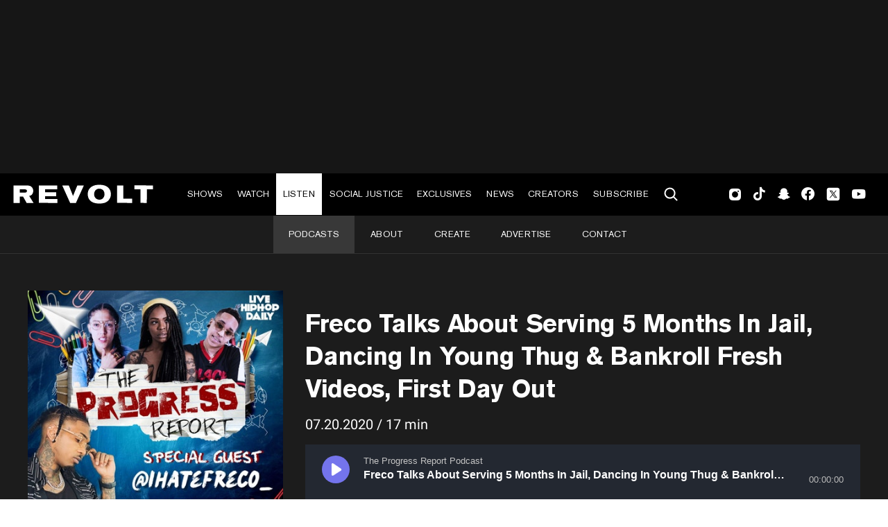

--- FILE ---
content_type: text/html; charset=utf-8
request_url: https://www.revolt.tv/podcasts/the-progress-report-podcast/freco-talks-about-serving-5-months-in-jail-dancing-in-young-thug-bankroll-fresh-videos-first-day-out
body_size: 683
content:
<!DOCTYPE html>
<html>
  <head>
    <title>The Progress Report Podcast - %%podcast_episode%%</title>
    <link rel="canonical" href="https://www.revolt.tv/podcasts/the-progress-report-podcast/freco-talks-about-serving-5-months-in-jail-dancing-in-young-thug-bankroll-fresh-videos-first-day-out">
    <meta name="description" content="Check out %%podcast_episode%% from The Progress Report Podcast on the REVOLT Podcast Network.">
    <meta property="og:title" content="The Progress Report Podcast - %%podcast_episode%%">
    <meta property="og:description" content="Check out %%podcast_episode%% from The Progress Report Podcast on the REVOLT Podcast Network.">
    <meta property="og:url" content="https://www.revolt.tv/podcasts/the-progress-report-podcast/freco-talks-about-serving-5-months-in-jail-dancing-in-young-thug-bankroll-fresh-videos-first-day-out">
    <meta property="og:image" content="https://www.revolt.tv/default-meta-image.png?width=1200&#x26;format=pjpg&#x26;optimize=medium">
    <meta property="og:image:secure_url" content="https://www.revolt.tv/default-meta-image.png?width=1200&#x26;format=pjpg&#x26;optimize=medium">
    <meta name="twitter:card" content="summary_large_image">
    <meta name="twitter:title" content="The Progress Report Podcast - %%podcast_episode%%">
    <meta name="twitter:description" content="Check out %%podcast_episode%% from The Progress Report Podcast on the REVOLT Podcast Network.">
    <meta name="twitter:image" content="https://www.revolt.tv/default-meta-image.png?width=1200&#x26;format=pjpg&#x26;optimize=medium">
    <meta property="og:locale" content="en_US">
    <meta property="og:site_name" content="REVOLT">
    <meta property="og:type" content="website">
    <meta name="robots" content="index, follow">
    <meta name="template" content="podcasts">
    <meta name="viewport" content="width=device-width, initial-scale=1">
    <link rel="stylesheet" type="text/css" href="https://htlbid.com/v3/revolt.tv/htlbid.css">
    <script src="/scripts/lib-franklin.js" type="module"></script>
    <script src="/scripts/utils.js" type="module"></script>
    <script src="/scripts/dom-helpers.js" type="module"></script>
    <script src="/components/label-list.js" type="module"></script>
    <script src="/scripts/scripts.js" type="module"></script>
    <script src="/scripts/opensearch-query-builder.js" type="module" async></script>
    <link rel="stylesheet" href="/styles/styles.css">
    <link rel="icon" href="/icons/revolt-r-logo-32x32.png" sizes="32x32">
    <link rel="icon" href="/icons/revolt-r-logo-192x192.png" sizes="192x192">
    <link rel="apple-touch-icon" href="/icons/revolt-r-logo-180x180.png">
    <meta name="msapplication-TileImage" content="/icons/revolt-r-logo-270x270.png">
    <meta name="viewport" content="height=device-height, width=device-width, initial-scale=1.0, minimum-scale=1.0, target-densitydpi=device-dpi"><!-- Google tag (gtag.js) -->
    <script async src="https://www.googletagmanager.com/gtag/js?id=G-1TTCGEWPDD"></script>
    <script>
  window.dataLayer = window.dataLayer || [];
  function gtag(){dataLayer.push(arguments);}
  gtag('js', new Date());

  gtag('config', 'G-1TTCGEWPDD');
</script>
  </head>
  <body>
    <header></header>
    <main>
      <div></div>
    </main>
    <footer></footer>
  </body>
</html>


--- FILE ---
content_type: text/css; charset=utf-8
request_url: https://www.revolt.tv/blocks/listen-next-list/listen-next-list.css
body_size: -233
content:
/* empty file. */
